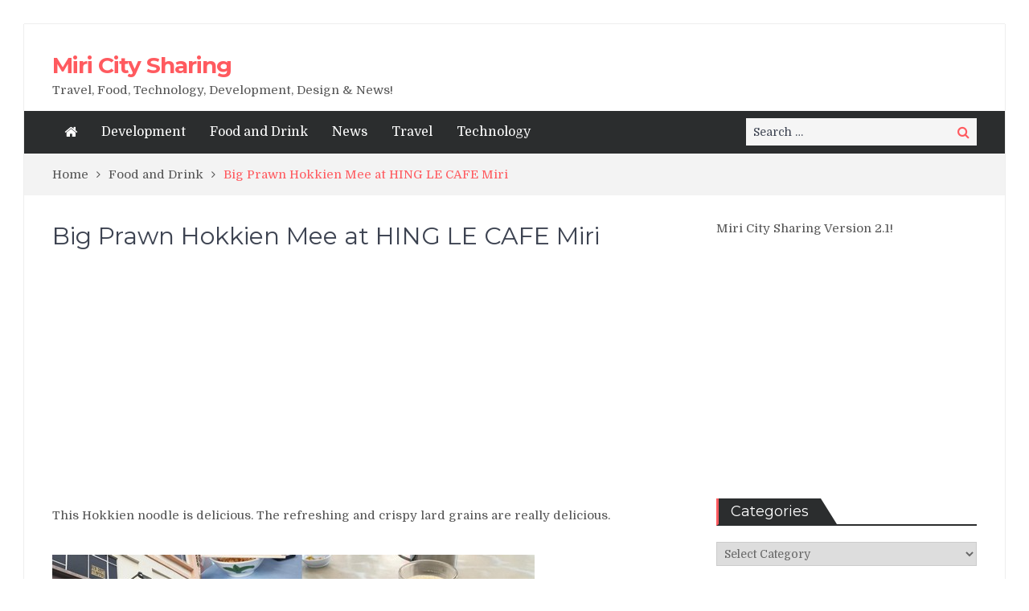

--- FILE ---
content_type: text/html; charset=UTF-8
request_url: https://www.miricitysharing.com/big-prawn-hokkien-mee-at-hing-le-cafe-miri/
body_size: 13299
content:
<!DOCTYPE html> <html dir="ltr" lang="en-US" xmlns:fb="https://www.facebook.com/2008/fbml" xmlns:addthis="https://www.addthis.com/help/api-spec"  prefix="og: https://ogp.me/ns#"><head>
<meta charset="UTF-8">
<meta name="viewport" content="width=device-width, initial-scale=1">
<link rel="profile" href="https://gmpg.org/xfn/11">
<link rel="pingback" href="https://www.miricitysharing.com/xmlrpc.php">
<meta name="format-detection" content="telephone=no">
<meta http-equiv="X-UA-Compatible" content="IE=edge">
<title>Big Prawn Hokkien Mee at HING LE CAFE Miri - Miri City Sharing</title>
<style>img:is([sizes="auto" i], [sizes^="auto," i]) { contain-intrinsic-size: 3000px 1500px }</style>
<!-- All in One SEO 4.9.3 - aioseo.com -->
<meta name="description" content="This Hokkien noodle is delicious. The refreshing and crispy lard grains are really delicious. Kolok mee and dry wantan are also good. Teh C is also delicious! I had prawn Hokkien noodles (around RM25) last time and it was delicious. So this time I will eat his original Hokkien noodles (RM6 ~ 7). Really recommended." />
<meta name="robots" content="max-image-preview:large" />
<meta name="author" content="admin"/>
<link rel="canonical" href="https://www.miricitysharing.com/big-prawn-hokkien-mee-at-hing-le-cafe-miri/" />
<meta name="generator" content="All in One SEO (AIOSEO) 4.9.3" />
<meta property="og:locale" content="en_US" />
<meta property="og:site_name" content="Miri City Sharing - Travel, Food, Technology, Development, Design &amp; News!" />
<meta property="og:type" content="article" />
<meta property="og:title" content="Big Prawn Hokkien Mee at HING LE CAFE Miri - Miri City Sharing" />
<meta property="og:description" content="This Hokkien noodle is delicious. The refreshing and crispy lard grains are really delicious. Kolok mee and dry wantan are also good. Teh C is also delicious! I had prawn Hokkien noodles (around RM25) last time and it was delicious. So this time I will eat his original Hokkien noodles (RM6 ~ 7). Really recommended." />
<meta property="og:url" content="https://www.miricitysharing.com/big-prawn-hokkien-mee-at-hing-le-cafe-miri/" />
<meta property="article:published_time" content="2020-02-05T11:11:43+00:00" />
<meta property="article:modified_time" content="2020-02-05T11:11:43+00:00" />
<meta property="article:publisher" content="https://www.facebook.com/MiriCitySharing" />
<meta name="twitter:card" content="summary" />
<meta name="twitter:title" content="Big Prawn Hokkien Mee at HING LE CAFE Miri - Miri City Sharing" />
<meta name="twitter:description" content="This Hokkien noodle is delicious. The refreshing and crispy lard grains are really delicious. Kolok mee and dry wantan are also good. Teh C is also delicious! I had prawn Hokkien noodles (around RM25) last time and it was delicious. So this time I will eat his original Hokkien noodles (RM6 ~ 7). Really recommended." />
<script type="application/ld+json" class="aioseo-schema">
{"@context":"https:\/\/schema.org","@graph":[{"@type":"BlogPosting","@id":"https:\/\/www.miricitysharing.com\/big-prawn-hokkien-mee-at-hing-le-cafe-miri\/#blogposting","name":"Big Prawn Hokkien Mee at HING LE CAFE Miri - Miri City Sharing","headline":"Big Prawn Hokkien Mee at HING LE CAFE Miri","author":{"@id":"https:\/\/www.miricitysharing.com\/author\/admin\/#author"},"publisher":{"@id":"https:\/\/www.miricitysharing.com\/#organization"},"image":{"@type":"ImageObject","url":"https:\/\/www.miricitysharing.com\/wp-content\/uploads\/2020\/02\/Big-Prawn-Hokkien-Mee-at-HING-LE-CAFE-Miri.jpg","width":600,"height":337},"datePublished":"2020-02-05T11:11:43+00:00","dateModified":"2020-02-05T11:11:43+00:00","inLanguage":"en-US","mainEntityOfPage":{"@id":"https:\/\/www.miricitysharing.com\/big-prawn-hokkien-mee-at-hing-le-cafe-miri\/#webpage"},"isPartOf":{"@id":"https:\/\/www.miricitysharing.com\/big-prawn-hokkien-mee-at-hing-le-cafe-miri\/#webpage"},"articleSection":"Food and Drink, Kolok Mee, Permyjaya, kopitiam"},{"@type":"BreadcrumbList","@id":"https:\/\/www.miricitysharing.com\/big-prawn-hokkien-mee-at-hing-le-cafe-miri\/#breadcrumblist","itemListElement":[{"@type":"ListItem","@id":"https:\/\/www.miricitysharing.com#listItem","position":1,"name":"Home","item":"https:\/\/www.miricitysharing.com","nextItem":{"@type":"ListItem","@id":"https:\/\/www.miricitysharing.com\/category\/food-and-drink\/#listItem","name":"Food and Drink"}},{"@type":"ListItem","@id":"https:\/\/www.miricitysharing.com\/category\/food-and-drink\/#listItem","position":2,"name":"Food and Drink","item":"https:\/\/www.miricitysharing.com\/category\/food-and-drink\/","nextItem":{"@type":"ListItem","@id":"https:\/\/www.miricitysharing.com\/category\/food-and-drink\/kolok-mee\/#listItem","name":"Kolok Mee"},"previousItem":{"@type":"ListItem","@id":"https:\/\/www.miricitysharing.com#listItem","name":"Home"}},{"@type":"ListItem","@id":"https:\/\/www.miricitysharing.com\/category\/food-and-drink\/kolok-mee\/#listItem","position":3,"name":"Kolok Mee","item":"https:\/\/www.miricitysharing.com\/category\/food-and-drink\/kolok-mee\/","nextItem":{"@type":"ListItem","@id":"https:\/\/www.miricitysharing.com\/big-prawn-hokkien-mee-at-hing-le-cafe-miri\/#listItem","name":"Big Prawn Hokkien Mee at HING LE CAFE Miri"},"previousItem":{"@type":"ListItem","@id":"https:\/\/www.miricitysharing.com\/category\/food-and-drink\/#listItem","name":"Food and Drink"}},{"@type":"ListItem","@id":"https:\/\/www.miricitysharing.com\/big-prawn-hokkien-mee-at-hing-le-cafe-miri\/#listItem","position":4,"name":"Big Prawn Hokkien Mee at HING LE CAFE Miri","previousItem":{"@type":"ListItem","@id":"https:\/\/www.miricitysharing.com\/category\/food-and-drink\/kolok-mee\/#listItem","name":"Kolok Mee"}}]},{"@type":"Organization","@id":"https:\/\/www.miricitysharing.com\/#organization","name":"Miri City Sharing","description":"Travel, Food, Technology, Development, Design & News!","url":"https:\/\/www.miricitysharing.com\/","sameAs":["https:\/\/www.facebook.com\/MiriCitySharing"]},{"@type":"Person","@id":"https:\/\/www.miricitysharing.com\/author\/admin\/#author","url":"https:\/\/www.miricitysharing.com\/author\/admin\/","name":"admin","image":{"@type":"ImageObject","@id":"https:\/\/www.miricitysharing.com\/big-prawn-hokkien-mee-at-hing-le-cafe-miri\/#authorImage","url":"https:\/\/secure.gravatar.com\/avatar\/5a6764310510b23b31f278204b4e052ca5754e8d22b570d6a5ca5d018097c22f?s=96&d=wavatar&r=g","width":96,"height":96,"caption":"admin"}},{"@type":"WebPage","@id":"https:\/\/www.miricitysharing.com\/big-prawn-hokkien-mee-at-hing-le-cafe-miri\/#webpage","url":"https:\/\/www.miricitysharing.com\/big-prawn-hokkien-mee-at-hing-le-cafe-miri\/","name":"Big Prawn Hokkien Mee at HING LE CAFE Miri - Miri City Sharing","description":"This Hokkien noodle is delicious. The refreshing and crispy lard grains are really delicious. Kolok mee and dry wantan are also good. Teh C is also delicious! I had prawn Hokkien noodles (around RM25) last time and it was delicious. So this time I will eat his original Hokkien noodles (RM6 ~ 7). Really recommended.","inLanguage":"en-US","isPartOf":{"@id":"https:\/\/www.miricitysharing.com\/#website"},"breadcrumb":{"@id":"https:\/\/www.miricitysharing.com\/big-prawn-hokkien-mee-at-hing-le-cafe-miri\/#breadcrumblist"},"author":{"@id":"https:\/\/www.miricitysharing.com\/author\/admin\/#author"},"creator":{"@id":"https:\/\/www.miricitysharing.com\/author\/admin\/#author"},"image":{"@type":"ImageObject","url":"https:\/\/www.miricitysharing.com\/wp-content\/uploads\/2020\/02\/Big-Prawn-Hokkien-Mee-at-HING-LE-CAFE-Miri.jpg","@id":"https:\/\/www.miricitysharing.com\/big-prawn-hokkien-mee-at-hing-le-cafe-miri\/#mainImage","width":600,"height":337},"primaryImageOfPage":{"@id":"https:\/\/www.miricitysharing.com\/big-prawn-hokkien-mee-at-hing-le-cafe-miri\/#mainImage"},"datePublished":"2020-02-05T11:11:43+00:00","dateModified":"2020-02-05T11:11:43+00:00"},{"@type":"WebSite","@id":"https:\/\/www.miricitysharing.com\/#website","url":"https:\/\/www.miricitysharing.com\/","name":"Miri City Sharing","description":"Travel, Food, Technology, Development, Design & News!","inLanguage":"en-US","publisher":{"@id":"https:\/\/www.miricitysharing.com\/#organization"}}]}
</script>
<!-- All in One SEO -->
<link rel='dns-prefetch' href='//s7.addthis.com' />
<link rel='dns-prefetch' href='//fonts.googleapis.com' />
<link rel="alternate" type="application/rss+xml" title="Miri City Sharing &raquo; Feed" href="https://www.miricitysharing.com/feed/" />
<link rel="alternate" type="application/rss+xml" title="Miri City Sharing &raquo; Comments Feed" href="https://www.miricitysharing.com/comments/feed/" />
<!-- <link rel='stylesheet' id='wp-block-library-css' href='https://www.miricitysharing.com/wp-includes/css/dist/block-library/style.min.css?ver=6.8.3' type='text/css' media='all' /> -->
<link rel="stylesheet" type="text/css" href="//www.miricitysharing.com/wp-content/cache/wpfc-minified/1no09qc1/5xq64.css" media="all"/>
<style id='classic-theme-styles-inline-css' type='text/css'>
/*! This file is auto-generated */
.wp-block-button__link{color:#fff;background-color:#32373c;border-radius:9999px;box-shadow:none;text-decoration:none;padding:calc(.667em + 2px) calc(1.333em + 2px);font-size:1.125em}.wp-block-file__button{background:#32373c;color:#fff;text-decoration:none}
</style>
<!-- <link rel='stylesheet' id='aioseo/css/src/vue/standalone/blocks/table-of-contents/global.scss-css' href='https://www.miricitysharing.com/wp-content/plugins/all-in-one-seo-pack/dist/Lite/assets/css/table-of-contents/global.e90f6d47.css?ver=4.9.3' type='text/css' media='all' /> -->
<link rel="stylesheet" type="text/css" href="//www.miricitysharing.com/wp-content/cache/wpfc-minified/7vhj0yp1/g3y7o.css" media="all"/>
<style id='global-styles-inline-css' type='text/css'>
:root{--wp--preset--aspect-ratio--square: 1;--wp--preset--aspect-ratio--4-3: 4/3;--wp--preset--aspect-ratio--3-4: 3/4;--wp--preset--aspect-ratio--3-2: 3/2;--wp--preset--aspect-ratio--2-3: 2/3;--wp--preset--aspect-ratio--16-9: 16/9;--wp--preset--aspect-ratio--9-16: 9/16;--wp--preset--color--black: #000000;--wp--preset--color--cyan-bluish-gray: #abb8c3;--wp--preset--color--white: #ffffff;--wp--preset--color--pale-pink: #f78da7;--wp--preset--color--vivid-red: #cf2e2e;--wp--preset--color--luminous-vivid-orange: #ff6900;--wp--preset--color--luminous-vivid-amber: #fcb900;--wp--preset--color--light-green-cyan: #7bdcb5;--wp--preset--color--vivid-green-cyan: #00d084;--wp--preset--color--pale-cyan-blue: #8ed1fc;--wp--preset--color--vivid-cyan-blue: #0693e3;--wp--preset--color--vivid-purple: #9b51e0;--wp--preset--gradient--vivid-cyan-blue-to-vivid-purple: linear-gradient(135deg,rgba(6,147,227,1) 0%,rgb(155,81,224) 100%);--wp--preset--gradient--light-green-cyan-to-vivid-green-cyan: linear-gradient(135deg,rgb(122,220,180) 0%,rgb(0,208,130) 100%);--wp--preset--gradient--luminous-vivid-amber-to-luminous-vivid-orange: linear-gradient(135deg,rgba(252,185,0,1) 0%,rgba(255,105,0,1) 100%);--wp--preset--gradient--luminous-vivid-orange-to-vivid-red: linear-gradient(135deg,rgba(255,105,0,1) 0%,rgb(207,46,46) 100%);--wp--preset--gradient--very-light-gray-to-cyan-bluish-gray: linear-gradient(135deg,rgb(238,238,238) 0%,rgb(169,184,195) 100%);--wp--preset--gradient--cool-to-warm-spectrum: linear-gradient(135deg,rgb(74,234,220) 0%,rgb(151,120,209) 20%,rgb(207,42,186) 40%,rgb(238,44,130) 60%,rgb(251,105,98) 80%,rgb(254,248,76) 100%);--wp--preset--gradient--blush-light-purple: linear-gradient(135deg,rgb(255,206,236) 0%,rgb(152,150,240) 100%);--wp--preset--gradient--blush-bordeaux: linear-gradient(135deg,rgb(254,205,165) 0%,rgb(254,45,45) 50%,rgb(107,0,62) 100%);--wp--preset--gradient--luminous-dusk: linear-gradient(135deg,rgb(255,203,112) 0%,rgb(199,81,192) 50%,rgb(65,88,208) 100%);--wp--preset--gradient--pale-ocean: linear-gradient(135deg,rgb(255,245,203) 0%,rgb(182,227,212) 50%,rgb(51,167,181) 100%);--wp--preset--gradient--electric-grass: linear-gradient(135deg,rgb(202,248,128) 0%,rgb(113,206,126) 100%);--wp--preset--gradient--midnight: linear-gradient(135deg,rgb(2,3,129) 0%,rgb(40,116,252) 100%);--wp--preset--font-size--small: 13px;--wp--preset--font-size--medium: 20px;--wp--preset--font-size--large: 36px;--wp--preset--font-size--x-large: 42px;--wp--preset--spacing--20: 0.44rem;--wp--preset--spacing--30: 0.67rem;--wp--preset--spacing--40: 1rem;--wp--preset--spacing--50: 1.5rem;--wp--preset--spacing--60: 2.25rem;--wp--preset--spacing--70: 3.38rem;--wp--preset--spacing--80: 5.06rem;--wp--preset--shadow--natural: 6px 6px 9px rgba(0, 0, 0, 0.2);--wp--preset--shadow--deep: 12px 12px 50px rgba(0, 0, 0, 0.4);--wp--preset--shadow--sharp: 6px 6px 0px rgba(0, 0, 0, 0.2);--wp--preset--shadow--outlined: 6px 6px 0px -3px rgba(255, 255, 255, 1), 6px 6px rgba(0, 0, 0, 1);--wp--preset--shadow--crisp: 6px 6px 0px rgba(0, 0, 0, 1);}:where(.is-layout-flex){gap: 0.5em;}:where(.is-layout-grid){gap: 0.5em;}body .is-layout-flex{display: flex;}.is-layout-flex{flex-wrap: wrap;align-items: center;}.is-layout-flex > :is(*, div){margin: 0;}body .is-layout-grid{display: grid;}.is-layout-grid > :is(*, div){margin: 0;}:where(.wp-block-columns.is-layout-flex){gap: 2em;}:where(.wp-block-columns.is-layout-grid){gap: 2em;}:where(.wp-block-post-template.is-layout-flex){gap: 1.25em;}:where(.wp-block-post-template.is-layout-grid){gap: 1.25em;}.has-black-color{color: var(--wp--preset--color--black) !important;}.has-cyan-bluish-gray-color{color: var(--wp--preset--color--cyan-bluish-gray) !important;}.has-white-color{color: var(--wp--preset--color--white) !important;}.has-pale-pink-color{color: var(--wp--preset--color--pale-pink) !important;}.has-vivid-red-color{color: var(--wp--preset--color--vivid-red) !important;}.has-luminous-vivid-orange-color{color: var(--wp--preset--color--luminous-vivid-orange) !important;}.has-luminous-vivid-amber-color{color: var(--wp--preset--color--luminous-vivid-amber) !important;}.has-light-green-cyan-color{color: var(--wp--preset--color--light-green-cyan) !important;}.has-vivid-green-cyan-color{color: var(--wp--preset--color--vivid-green-cyan) !important;}.has-pale-cyan-blue-color{color: var(--wp--preset--color--pale-cyan-blue) !important;}.has-vivid-cyan-blue-color{color: var(--wp--preset--color--vivid-cyan-blue) !important;}.has-vivid-purple-color{color: var(--wp--preset--color--vivid-purple) !important;}.has-black-background-color{background-color: var(--wp--preset--color--black) !important;}.has-cyan-bluish-gray-background-color{background-color: var(--wp--preset--color--cyan-bluish-gray) !important;}.has-white-background-color{background-color: var(--wp--preset--color--white) !important;}.has-pale-pink-background-color{background-color: var(--wp--preset--color--pale-pink) !important;}.has-vivid-red-background-color{background-color: var(--wp--preset--color--vivid-red) !important;}.has-luminous-vivid-orange-background-color{background-color: var(--wp--preset--color--luminous-vivid-orange) !important;}.has-luminous-vivid-amber-background-color{background-color: var(--wp--preset--color--luminous-vivid-amber) !important;}.has-light-green-cyan-background-color{background-color: var(--wp--preset--color--light-green-cyan) !important;}.has-vivid-green-cyan-background-color{background-color: var(--wp--preset--color--vivid-green-cyan) !important;}.has-pale-cyan-blue-background-color{background-color: var(--wp--preset--color--pale-cyan-blue) !important;}.has-vivid-cyan-blue-background-color{background-color: var(--wp--preset--color--vivid-cyan-blue) !important;}.has-vivid-purple-background-color{background-color: var(--wp--preset--color--vivid-purple) !important;}.has-black-border-color{border-color: var(--wp--preset--color--black) !important;}.has-cyan-bluish-gray-border-color{border-color: var(--wp--preset--color--cyan-bluish-gray) !important;}.has-white-border-color{border-color: var(--wp--preset--color--white) !important;}.has-pale-pink-border-color{border-color: var(--wp--preset--color--pale-pink) !important;}.has-vivid-red-border-color{border-color: var(--wp--preset--color--vivid-red) !important;}.has-luminous-vivid-orange-border-color{border-color: var(--wp--preset--color--luminous-vivid-orange) !important;}.has-luminous-vivid-amber-border-color{border-color: var(--wp--preset--color--luminous-vivid-amber) !important;}.has-light-green-cyan-border-color{border-color: var(--wp--preset--color--light-green-cyan) !important;}.has-vivid-green-cyan-border-color{border-color: var(--wp--preset--color--vivid-green-cyan) !important;}.has-pale-cyan-blue-border-color{border-color: var(--wp--preset--color--pale-cyan-blue) !important;}.has-vivid-cyan-blue-border-color{border-color: var(--wp--preset--color--vivid-cyan-blue) !important;}.has-vivid-purple-border-color{border-color: var(--wp--preset--color--vivid-purple) !important;}.has-vivid-cyan-blue-to-vivid-purple-gradient-background{background: var(--wp--preset--gradient--vivid-cyan-blue-to-vivid-purple) !important;}.has-light-green-cyan-to-vivid-green-cyan-gradient-background{background: var(--wp--preset--gradient--light-green-cyan-to-vivid-green-cyan) !important;}.has-luminous-vivid-amber-to-luminous-vivid-orange-gradient-background{background: var(--wp--preset--gradient--luminous-vivid-amber-to-luminous-vivid-orange) !important;}.has-luminous-vivid-orange-to-vivid-red-gradient-background{background: var(--wp--preset--gradient--luminous-vivid-orange-to-vivid-red) !important;}.has-very-light-gray-to-cyan-bluish-gray-gradient-background{background: var(--wp--preset--gradient--very-light-gray-to-cyan-bluish-gray) !important;}.has-cool-to-warm-spectrum-gradient-background{background: var(--wp--preset--gradient--cool-to-warm-spectrum) !important;}.has-blush-light-purple-gradient-background{background: var(--wp--preset--gradient--blush-light-purple) !important;}.has-blush-bordeaux-gradient-background{background: var(--wp--preset--gradient--blush-bordeaux) !important;}.has-luminous-dusk-gradient-background{background: var(--wp--preset--gradient--luminous-dusk) !important;}.has-pale-ocean-gradient-background{background: var(--wp--preset--gradient--pale-ocean) !important;}.has-electric-grass-gradient-background{background: var(--wp--preset--gradient--electric-grass) !important;}.has-midnight-gradient-background{background: var(--wp--preset--gradient--midnight) !important;}.has-small-font-size{font-size: var(--wp--preset--font-size--small) !important;}.has-medium-font-size{font-size: var(--wp--preset--font-size--medium) !important;}.has-large-font-size{font-size: var(--wp--preset--font-size--large) !important;}.has-x-large-font-size{font-size: var(--wp--preset--font-size--x-large) !important;}
:where(.wp-block-post-template.is-layout-flex){gap: 1.25em;}:where(.wp-block-post-template.is-layout-grid){gap: 1.25em;}
:where(.wp-block-columns.is-layout-flex){gap: 2em;}:where(.wp-block-columns.is-layout-grid){gap: 2em;}
:root :where(.wp-block-pullquote){font-size: 1.5em;line-height: 1.6;}
</style>
<!-- <link rel='stylesheet' id='contact-form-7-css' href='https://www.miricitysharing.com/wp-content/plugins/contact-form-7/includes/css/styles.css?ver=6.1.4' type='text/css' media='all' /> -->
<link rel="stylesheet" type="text/css" href="//www.miricitysharing.com/wp-content/cache/wpfc-minified/fdygl31g/5xq64.css" media="all"/>
<link rel='stylesheet' id='pt-magazine-fonts-css' href='//fonts.googleapis.com/css?family=Domine%3A400%2C700%7CMontserrat%3A300%2C400%2C500%2C600%2C700&#038;subset=latin%2Clatin-ext' type='text/css' media='all' />
<!-- <link rel='stylesheet' id='jquery-meanmenu-css' href='https://www.miricitysharing.com/wp-content/themes/pt-magazine/assets/third-party/meanmenu/meanmenu.css?ver=6.8.3' type='text/css' media='all' /> -->
<!-- <link rel='stylesheet' id='font-awesome-css' href='https://www.miricitysharing.com/wp-content/themes/pt-magazine/assets/third-party/font-awesome/css/font-awesome.min.css?ver=4.7.0' type='text/css' media='all' /> -->
<!-- <link rel='stylesheet' id='jquery-slick-css' href='https://www.miricitysharing.com/wp-content/themes/pt-magazine/assets/third-party/slick/slick.css?ver=1.6.0' type='text/css' media='all' /> -->
<!-- <link rel='stylesheet' id='pt-magazine-style-css' href='https://www.miricitysharing.com/wp-content/themes/pt-magazine/style.css?ver=6.8.3' type='text/css' media='all' /> -->
<!-- <link rel='stylesheet' id='addthis_all_pages-css' href='https://www.miricitysharing.com/wp-content/plugins/addthis/frontend/build/addthis_wordpress_public.min.css?ver=6.8.3' type='text/css' media='all' /> -->
<link rel="stylesheet" type="text/css" href="//www.miricitysharing.com/wp-content/cache/wpfc-minified/kcry53zp/5xq64.css" media="all"/>
<script src='//www.miricitysharing.com/wp-content/cache/wpfc-minified/6vtu78o9/5xq64.js' type="text/javascript"></script>
<!-- <script type="text/javascript" src="https://www.miricitysharing.com/wp-includes/js/jquery/jquery.min.js?ver=3.7.1" id="jquery-core-js"></script> -->
<!-- <script type="text/javascript" src="https://www.miricitysharing.com/wp-includes/js/jquery/jquery-migrate.min.js?ver=3.4.1" id="jquery-migrate-js"></script> -->
<script type="text/javascript" id="jquery-js-after">
/* <![CDATA[ */
jQuery(document).ready(function() {
jQuery(".2ba927df68d0def7f5c8fdb8f007d2f7").click(function() {
jQuery.post(
"https://www.miricitysharing.com/wp-admin/admin-ajax.php", {
"action": "quick_adsense_onpost_ad_click",
"quick_adsense_onpost_ad_index": jQuery(this).attr("data-index"),
"quick_adsense_nonce": "fcaaab6225",
}, function(response) { }
);
});
});
/* ]]> */
</script>
<link rel="https://api.w.org/" href="https://www.miricitysharing.com/wp-json/" /><link rel="alternate" title="JSON" type="application/json" href="https://www.miricitysharing.com/wp-json/wp/v2/posts/20461" /><link rel="EditURI" type="application/rsd+xml" title="RSD" href="https://www.miricitysharing.com/xmlrpc.php?rsd" />
<meta name="generator" content="WordPress 6.8.3" />
<link rel='shortlink' href='https://www.miricitysharing.com/?p=20461' />
<link rel="alternate" title="oEmbed (JSON)" type="application/json+oembed" href="https://www.miricitysharing.com/wp-json/oembed/1.0/embed?url=https%3A%2F%2Fwww.miricitysharing.com%2Fbig-prawn-hokkien-mee-at-hing-le-cafe-miri%2F" />
<link rel="alternate" title="oEmbed (XML)" type="text/xml+oembed" href="https://www.miricitysharing.com/wp-json/oembed/1.0/embed?url=https%3A%2F%2Fwww.miricitysharing.com%2Fbig-prawn-hokkien-mee-at-hing-le-cafe-miri%2F&#038;format=xml" />
<script async src="//pagead2.googlesyndication.com/pagead/js/adsbygoogle.js"></script>
<script>
(adsbygoogle = window.adsbygoogle || []).push({
google_ad_client: "ca-pub-4478474297659196",
enable_page_level_ads: true
});
</script></head>
<body class="wp-singular post-template-default single single-post postid-20461 single-format-standard wp-theme-pt-magazine group-blog global-layout-right-sidebar blog-layout-grid site-layout-boxed">
<div id="page" class="site">
<header id="masthead" class="site-header" role="banner"><div class="bottom-header">
<div class="container">
<div class="site-branding">
<h2 class="site-title"><a href="https://www.miricitysharing.com/" rel="home">Miri City Sharing</a></h2>
<h3 class="site-description">Travel, Food, Technology, Development, Design &amp; News!</h3>
</div>
<div class="header-advertisement">
<div class="textwidget custom-html-widget"><script async src="//pagead2.googlesyndication.com/pagead/js/adsbygoogle.js"></script>
<ins class="adsbygoogle"
style="display:block;background:transparent"
data-ad-client="ca-pub-4478474297659196"
data-ad-slot="4813382346"
data-ad-format="auto"
data-full-width-responsive="true"></ins>
<script>
(adsbygoogle = window.adsbygoogle || []).push({});
</script></div>   </div><!-- .header-advertisement -->
</div>
</div>
<div class="sticky-wrapper" id="sticky-wrapper">
<div class="main-navigation-holder home-icon-enabled">
<div class="container">
<div id="main-nav" class="semi-width-nav clear-fix">
<nav id="site-navigation" class="main-navigation" role="navigation">
<div class="home-icon">
<a href="https://www.miricitysharing.com/"><i class="fa fa-home"></i></a>
</div>
<div class="wrap-menu-content">
<div class="menu-menu-2-container"><ul id="primary-menu" class="menu"><li id="menu-item-4541" class="menu-item menu-item-type-taxonomy menu-item-object-category menu-item-4541"><a href="https://www.miricitysharing.com/category/development/">Development</a></li>
<li id="menu-item-4563" class="menu-item menu-item-type-taxonomy menu-item-object-category current-post-ancestor current-menu-parent current-post-parent menu-item-4563"><a href="https://www.miricitysharing.com/category/food-and-drink/">Food and Drink</a></li>
<li id="menu-item-4544" class="menu-item menu-item-type-taxonomy menu-item-object-category menu-item-4544"><a href="https://www.miricitysharing.com/category/news/">News</a></li>
<li id="menu-item-4540" class="menu-item menu-item-type-taxonomy menu-item-object-category menu-item-4540"><a href="https://www.miricitysharing.com/category/travel/">Travel</a></li>
<li id="menu-item-4539" class="menu-item menu-item-type-taxonomy menu-item-object-category menu-item-4539"><a href="https://www.miricitysharing.com/category/technology/">Technology</a></li>
</ul></div>    </div><!-- .menu-content -->
</nav><!-- #site-navigation -->
</div> <!-- #main-nav -->
<div class="search-holder">
<div class="search-box">     <form role="search" method="get" class="search-form" action="https://www.miricitysharing.com/">
<span class="screen-reader-text">Search for:</span>
<input type="search" class="search-field" placeholder="Search &hellip;" value="" name="s" />
<button type="submit" class="search-submit"><span class="screen-reader-text">Search</span><i class="fa fa-search" aria-hidden="true"></i></button>
</form>   </div>
</div><!-- .search-holder -->
</div><!-- .container -->
</div>
</div>
</header><!-- #masthead --><div id="breadcrumb">
<div class="container">
<div role="navigation" aria-label="Breadcrumbs" class="breadcrumb-trail breadcrumbs" itemprop="breadcrumb"><ul class="trail-items" itemscope itemtype="http://schema.org/BreadcrumbList"><meta name="numberOfItems" content="3" /><meta name="itemListOrder" content="Ascending" /><li itemprop="itemListElement" itemscope itemtype="http://schema.org/ListItem" class="trail-item trail-begin"><a href="https://www.miricitysharing.com/" rel="home" itemprop="item"><span itemprop="name">Home</span></a><meta itemprop="position" content="1" /></li><li itemprop="itemListElement" itemscope itemtype="http://schema.org/ListItem" class="trail-item"><a href="https://www.miricitysharing.com/category/food-and-drink/" itemprop="item"><span itemprop="name">Food and Drink</span></a><meta itemprop="position" content="2" /></li><li itemprop="itemListElement" itemscope itemtype="http://schema.org/ListItem" class="trail-item trail-end"><span itemprop="item">Big Prawn Hokkien Mee at HING LE CAFE Miri</span><meta itemprop="position" content="3" /></li></ul></div>	</div><!-- .container -->
</div><!-- #breadcrumb -->    <div id="content" class="site-content">
<div class="container"><div class="inner-wrapper"><div id="primary" class="content-area">
<main id="main" class="site-main" role="main">
<article id="post-20461" class="post-20461 post type-post status-publish format-standard has-post-thumbnail hentry category-food-and-drink category-kolok-mee category-permyjaya tag-kopitiam">
<div class="article-wrap-inner">
<div class="content-wrap">
<div class="content-wrap-inner">
<header class="entry-header">
<h1 class="entry-title">Big Prawn Hokkien Mee at HING LE CAFE Miri</h1>			<div class="entry-meta">
</div><!-- .entry-meta -->
</header><!-- .entry-header -->		
<div class="entry-content">
<div class="at-above-post addthis_tool" data-url="https://www.miricitysharing.com/big-prawn-hokkien-mee-at-hing-le-cafe-miri/"></div><div class="2ba927df68d0def7f5c8fdb8f007d2f7" data-index="1" style="float: none; margin:10px 0 10px 0; text-align:center;">
<script async src="//pagead2.googlesyndication.com/pagead/js/adsbygoogle.js"></script>
<!-- MiriCitySharing -->
<ins class="adsbygoogle"
style="display:block;background:transparent"
data-ad-client="ca-pub-4478474297659196"
data-ad-slot="1436186700"
data-ad-format="auto"
data-full-width-responsive="true"></ins>
<script>
(adsbygoogle = window.adsbygoogle || []).push({});
</script>
</div>
<p>This Hokkien noodle is delicious. The refreshing and crispy lard grains are really delicious.</p>
<p><img fetchpriority="high" decoding="async" class="alignnone size-full wp-image-20462" src="https://www.miricitysharing.com/wp-content/uploads/2020/02/Big-Prawn-Hokkien-Mee-at-HING-LE-CAFE-Miri.jpg" alt="" width="600" height="337" srcset="https://www.miricitysharing.com/wp-content/uploads/2020/02/Big-Prawn-Hokkien-Mee-at-HING-LE-CAFE-Miri.jpg 600w, https://www.miricitysharing.com/wp-content/uploads/2020/02/Big-Prawn-Hokkien-Mee-at-HING-LE-CAFE-Miri-300x169.jpg 300w" sizes="(max-width: 600px) 100vw, 600px" /></p>
<p>Kolok mee and dry wantan are also good. Teh C is also delicious!<br />
I had prawn Hokkien noodles (around RM25) last time and it was delicious. So this time I will eat his original Hokkien noodles (RM6 ~ 7). Really recommended.</p>
<p><img decoding="async" class="alignnone size-full wp-image-20463" src="https://www.miricitysharing.com/wp-content/uploads/2020/02/Big-Prawn-Hokkien-Mee-at-HING-LE-CAFE-Miri-1.jpg" alt="" width="600" height="800" srcset="https://www.miricitysharing.com/wp-content/uploads/2020/02/Big-Prawn-Hokkien-Mee-at-HING-LE-CAFE-Miri-1.jpg 600w, https://www.miricitysharing.com/wp-content/uploads/2020/02/Big-Prawn-Hokkien-Mee-at-HING-LE-CAFE-Miri-1-225x300.jpg 225w" sizes="(max-width: 600px) 100vw, 600px" /> <img decoding="async" class="alignnone size-full wp-image-20464" src="https://www.miricitysharing.com/wp-content/uploads/2020/02/Big-Prawn-Hokkien-Mee-at-HING-LE-CAFE-Miri-2.jpg" alt="" width="600" height="800" srcset="https://www.miricitysharing.com/wp-content/uploads/2020/02/Big-Prawn-Hokkien-Mee-at-HING-LE-CAFE-Miri-2.jpg 600w, https://www.miricitysharing.com/wp-content/uploads/2020/02/Big-Prawn-Hokkien-Mee-at-HING-LE-CAFE-Miri-2-225x300.jpg 225w" sizes="(max-width: 600px) 100vw, 600px" /> <img loading="lazy" decoding="async" class="alignnone size-full wp-image-20465" src="https://www.miricitysharing.com/wp-content/uploads/2020/02/Big-Prawn-Hokkien-Mee-at-HING-LE-CAFE-Miri-3.jpg" alt="" width="600" height="800" srcset="https://www.miricitysharing.com/wp-content/uploads/2020/02/Big-Prawn-Hokkien-Mee-at-HING-LE-CAFE-Miri-3.jpg 600w, https://www.miricitysharing.com/wp-content/uploads/2020/02/Big-Prawn-Hokkien-Mee-at-HING-LE-CAFE-Miri-3-225x300.jpg 225w" sizes="auto, (max-width: 600px) 100vw, 600px" /> <img loading="lazy" decoding="async" class="alignnone size-full wp-image-20466" src="https://www.miricitysharing.com/wp-content/uploads/2020/02/Big-Prawn-Hokkien-Mee-at-HING-LE-CAFE-Miri-4.jpg" alt="" width="600" height="800" srcset="https://www.miricitysharing.com/wp-content/uploads/2020/02/Big-Prawn-Hokkien-Mee-at-HING-LE-CAFE-Miri-4.jpg 600w, https://www.miricitysharing.com/wp-content/uploads/2020/02/Big-Prawn-Hokkien-Mee-at-HING-LE-CAFE-Miri-4-225x300.jpg 225w" sizes="auto, (max-width: 600px) 100vw, 600px" /></p><div class="2ba927df68d0def7f5c8fdb8f007d2f7" data-index="2" style="float: none; margin:10px 0 10px 0; text-align:center;">
<script async src="//pagead2.googlesyndication.com/pagead/js/adsbygoogle.js"></script>
<!-- MiriCitySharing 2 -->
<ins class="adsbygoogle"
style="display:block"
data-ad-client="ca-pub-4478474297659196"
data-ad-slot="3549362072"
data-ad-format="auto"
data-full-width-responsive="true"></ins>
<script>
(adsbygoogle = window.adsbygoogle || []).push({});
</script>
</div>
<p>这家的福建面很好吃。吃到爽口又脆的猪油粒粒，真的很够味道。干麵和干运吞也不错。Teh C 也很好喝!<br />
上一回吃了大虾福建面(RM25左右)，好吃 。所以这次再来吃他家的原味福建面 (RM6~7)。真没让我失望</p>
<p><img loading="lazy" decoding="async" class="alignnone size-full wp-image-20467" src="https://www.miricitysharing.com/wp-content/uploads/2020/02/Big-Prawn-Hokkien-Mee-at-HING-LE-CAFE-Miri-5.jpg" alt="" width="600" height="810" srcset="https://www.miricitysharing.com/wp-content/uploads/2020/02/Big-Prawn-Hokkien-Mee-at-HING-LE-CAFE-Miri-5.jpg 600w, https://www.miricitysharing.com/wp-content/uploads/2020/02/Big-Prawn-Hokkien-Mee-at-HING-LE-CAFE-Miri-5-222x300.jpg 222w" sizes="auto, (max-width: 600px) 100vw, 600px" /> <img loading="lazy" decoding="async" class="alignnone size-full wp-image-20468" src="https://www.miricitysharing.com/wp-content/uploads/2020/02/Big-Prawn-Hokkien-Mee-at-HING-LE-CAFE-Miri-6.jpg" alt="" width="600" height="893" srcset="https://www.miricitysharing.com/wp-content/uploads/2020/02/Big-Prawn-Hokkien-Mee-at-HING-LE-CAFE-Miri-6.jpg 600w, https://www.miricitysharing.com/wp-content/uploads/2020/02/Big-Prawn-Hokkien-Mee-at-HING-LE-CAFE-Miri-6-202x300.jpg 202w" sizes="auto, (max-width: 600px) 100vw, 600px" /></p>
<p>地点: Permyjaya Area (看照片)<br />
Google map找不到店。</p>
<p><img loading="lazy" decoding="async" class="alignnone size-full wp-image-20469" src="https://www.miricitysharing.com/wp-content/uploads/2020/02/Big-Prawn-Hokkien-Mee-at-HING-LE-CAFE-Miri-7.jpg" alt="" width="600" height="1067" srcset="https://www.miricitysharing.com/wp-content/uploads/2020/02/Big-Prawn-Hokkien-Mee-at-HING-LE-CAFE-Miri-7.jpg 600w, https://www.miricitysharing.com/wp-content/uploads/2020/02/Big-Prawn-Hokkien-Mee-at-HING-LE-CAFE-Miri-7-169x300.jpg 169w, https://www.miricitysharing.com/wp-content/uploads/2020/02/Big-Prawn-Hokkien-Mee-at-HING-LE-CAFE-Miri-7-576x1024.jpg 576w" sizes="auto, (max-width: 600px) 100vw, 600px" /></p>
<p>(因为全部一起付账，所以没每各价格)</p>
<p><em>(Images via/courtesy of Mandy Seng S M)</em></p>
<div class="2ba927df68d0def7f5c8fdb8f007d2f7" data-index="3" style="float: none; margin:10px 0 10px 0; text-align:center;">
<script async src="//pagead2.googlesyndication.com/pagead/js/adsbygoogle.js"></script>
<!-- MiriCitySharing 3 -->
<ins class="adsbygoogle"
style="display:block"
data-ad-client="ca-pub-4478474297659196"
data-ad-slot="1273842080"
data-ad-format="auto"
data-full-width-responsive="true"></ins>
<script>
(adsbygoogle = window.adsbygoogle || []).push({});
</script>
</div>
<div style="font-size: 0px; height: 0px; line-height: 0px; margin: 0; padding: 0; clear: both;"></div><div class="crp_related     crp-text-only"><h3>Related Posts:</h3><ul><li><a href="https://www.miricitysharing.com/delicious-hokkien-mee-now-in-miri-city/"     class="crp_link post-29877"><span class="crp_title">Delicious Hokkien Mee now in Miri City</span></a></li><li><a href="https://www.miricitysharing.com/first-24-hours-kl-hokkien-mee-in-miri/"     class="crp_link post-37456"><span class="crp_title">First 24 Hours KL Hokkien Mee in Miri</span></a></li><li><a href="https://www.miricitysharing.com/a-taste-of-kl-in-miri-daddy-koo-hokkien-noodle/"     class="crp_link post-37445"><span class="crp_title">A Taste of KL in Miri- Daddy Koo Hokkien Noodle</span></a></li></ul><div class="crp_clear"></div></div><!-- AddThis Advanced Settings above via filter on the_content --><!-- AddThis Advanced Settings below via filter on the_content --><!-- AddThis Advanced Settings generic via filter on the_content --><!-- AddThis Share Buttons above via filter on the_content --><!-- AddThis Share Buttons below via filter on the_content --><div class="at-below-post addthis_tool" data-url="https://www.miricitysharing.com/big-prawn-hokkien-mee-at-hing-le-cafe-miri/"></div><!-- AddThis Share Buttons generic via filter on the_content -->			</div><!-- .entry-content -->
</div>
</div>
</div>
</article><!-- #post-## --><div class="news-col-3 related-posts">
<h3 class="related-posts-title">You may also like...</h3>
<div class="inner-wrapper">
<div class="news-item three-column-item">
<div class="news-thumb">
<a href="https://www.miricitysharing.com/new-la-levure-cafe-in-miri-city/"><img width="400" height="245" src="https://www.miricitysharing.com/wp-content/uploads/2026/01/IMG_4852-400x245.jpeg" class="attachment-pt-magazine-tall size-pt-magazine-tall wp-post-image" alt="" decoding="async" loading="lazy" /></a>   
</div><!-- .news-thumb --> 
<div class="news-text-wrap">
<h3><a href="https://www.miricitysharing.com/new-la-levure-cafe-in-miri-city/">New La Levure Cafe in Miri City</a></h3>
<span class="posted-date">January 23, 2026</span>
</div><!-- .news-text-wrap -->
</div><!-- .news-item -->
<div class="news-item three-column-item">
<div class="news-thumb">
<a href="https://www.miricitysharing.com/filipino-flavours-restaurant-is-coming-to-miri/"><img width="400" height="245" src="https://www.miricitysharing.com/wp-content/uploads/2026/01/IMG_4796-400x245.jpeg" class="attachment-pt-magazine-tall size-pt-magazine-tall wp-post-image" alt="" decoding="async" loading="lazy" /></a>   
</div><!-- .news-thumb --> 
<div class="news-text-wrap">
<h3><a href="https://www.miricitysharing.com/filipino-flavours-restaurant-is-coming-to-miri/">Filipino Flavours Restaurant is Coming to Miri!</a></h3>
<span class="posted-date">January 23, 2026</span>
</div><!-- .news-text-wrap -->
</div><!-- .news-item -->
<div class="news-item three-column-item">
<div class="news-thumb">
<a href="https://www.miricitysharing.com/popular-western-restaurant-in-miri-coming-soon/"><img width="400" height="245" src="https://www.miricitysharing.com/wp-content/uploads/2026/01/IMG_2942-400x245.jpeg" class="attachment-pt-magazine-tall size-pt-magazine-tall wp-post-image" alt="" decoding="async" loading="lazy" /></a>   
</div><!-- .news-thumb --> 
<div class="news-text-wrap">
<h3><a href="https://www.miricitysharing.com/popular-western-restaurant-in-miri-coming-soon/">Popular Western Restaurant in Miri — Coming Soon!</a></h3>
<span class="posted-date">January 12, 2026</span>
</div><!-- .news-text-wrap -->
</div><!-- .news-item -->
<div class="news-item three-column-item">
<div class="news-thumb">
<a href="https://www.miricitysharing.com/miss-gu-miri-addictive-malatang-that-comforts-the-soul/"><img width="400" height="245" src="https://www.miricitysharing.com/wp-content/uploads/2026/01/IMG_1385-400x245.jpeg" class="attachment-pt-magazine-tall size-pt-magazine-tall wp-post-image" alt="" decoding="async" loading="lazy" /></a>   
</div><!-- .news-thumb --> 
<div class="news-text-wrap">
<h3><a href="https://www.miricitysharing.com/miss-gu-miri-addictive-malatang-that-comforts-the-soul/">MISS GU Miri | Addictive Malatang That Comforts the Soul</a></h3>
<span class="posted-date">January 6, 2026</span>
</div><!-- .news-text-wrap -->
</div><!-- .news-item -->
<div class="news-item three-column-item">
<div class="news-thumb">
<a href="https://www.miricitysharing.com/new-year-food-festival-miri-2026/"><img width="400" height="245" src="https://www.miricitysharing.com/wp-content/uploads/2025/12/IMG_9786-400x245.jpeg" class="attachment-pt-magazine-tall size-pt-magazine-tall wp-post-image" alt="" decoding="async" loading="lazy" /></a>   
</div><!-- .news-thumb --> 
<div class="news-text-wrap">
<h3><a href="https://www.miricitysharing.com/new-year-food-festival-miri-2026/">New Year Food Festival Miri 2026</a></h3>
<span class="posted-date">December 31, 2025</span>
</div><!-- .news-text-wrap -->
</div><!-- .news-item -->
<div class="news-item three-column-item">
<div class="news-thumb">
<a href="https://www.miricitysharing.com/cc-fresh-wholesale-supermarket-opening-soon-in-miri/"><img width="400" height="245" src="https://www.miricitysharing.com/wp-content/uploads/2025/12/IMG_6292-400x245.jpeg" class="attachment-pt-magazine-tall size-pt-magazine-tall wp-post-image" alt="" decoding="async" loading="lazy" /></a>   
</div><!-- .news-thumb --> 
<div class="news-text-wrap">
<h3><a href="https://www.miricitysharing.com/cc-fresh-wholesale-supermarket-opening-soon-in-miri/">CC Fresh Wholesale &#038; Supermarket Opening Soon in Miri</a></h3>
<span class="posted-date">December 26, 2025</span>
</div><!-- .news-text-wrap -->
</div><!-- .news-item -->
</div>
</div>
<nav class="navigation post-navigation" aria-label="Posts">
<h2 class="screen-reader-text">Post navigation</h2>
<div class="nav-links"><div class="nav-previous"><a href="https://www.miricitysharing.com/three-sisters-kitchen-now-in-miri-city/" rel="prev">Three Sister’s Kitchen now in Miri City</a></div><div class="nav-next"><a href="https://www.miricitysharing.com/boba-chic-menu-preview-in-miri-city/" rel="next">Boba Chic Menu Preview in Miri City</a></div></div>
</nav></main>
</div>
<div id="sidebar-primary" class="widget-area sidebar" role="complementary">
<aside id="text-13" class="widget widget_text">			<div class="textwidget"><p>Miri City Sharing Version 2.1!</p>
</div>
</aside><aside id="custom_html-2" class="widget_text widget widget_custom_html"><div class="textwidget custom-html-widget"><script async src="//pagead2.googlesyndication.com/pagead/js/adsbygoogle.js"></script>
<ins class="adsbygoogle"
style="display:block;background:transparent"
data-ad-client="ca-pub-4478474297659196"
data-ad-slot="4813382346"
data-ad-format="auto"
data-full-width-responsive="true"></ins>
<script>
(adsbygoogle = window.adsbygoogle || []).push({});
</script></div></aside><aside id="categories-2" class="widget widget_categories"><div class="section-title"><h2 class="widget-title">Categories</h2></div><form action="https://www.miricitysharing.com" method="get"><label class="screen-reader-text" for="cat">Categories</label><select  name='cat' id='cat' class='postform'>
<option value='-1'>Select Category</option>
<option class="level-0" value="262">Cool Info&nbsp;&nbsp;(80)</option>
<option class="level-0" value="260">Creative Ideas&nbsp;&nbsp;(28)</option>
<option class="level-0" value="261">Design&nbsp;&nbsp;(47)</option>
<option class="level-0" value="73">Development&nbsp;&nbsp;(406)</option>
<option class="level-0" value="339">Event&nbsp;&nbsp;(255)</option>
<option class="level-0" value="392">Fashion&nbsp;&nbsp;(66)</option>
<option class="level-0" value="257">Featured&nbsp;&nbsp;(7)</option>
<option class="level-0" value="101">Food and Drink&nbsp;&nbsp;(3,661)</option>
<option class="level-1" value="179">&nbsp;&nbsp;&nbsp;Bakery&nbsp;&nbsp;(153)</option>
<option class="level-1" value="180">&nbsp;&nbsp;&nbsp;Beverage&nbsp;&nbsp;(291)</option>
<option class="level-1" value="181">&nbsp;&nbsp;&nbsp;Burger&nbsp;&nbsp;(130)</option>
<option class="level-1" value="182">&nbsp;&nbsp;&nbsp;Cake&nbsp;&nbsp;(195)</option>
<option class="level-1" value="183">&nbsp;&nbsp;&nbsp;Chee Cheong Fun&nbsp;&nbsp;(8)</option>
<option class="level-1" value="184">&nbsp;&nbsp;&nbsp;Chicken Rice&nbsp;&nbsp;(125)</option>
<option class="level-1" value="508">&nbsp;&nbsp;&nbsp;Chinese Food&nbsp;&nbsp;(180)</option>
<option class="level-1" value="185">&nbsp;&nbsp;&nbsp;Claypot Dish&nbsp;&nbsp;(15)</option>
<option class="level-1" value="186">&nbsp;&nbsp;&nbsp;Desserts&nbsp;&nbsp;(363)</option>
<option class="level-1" value="187">&nbsp;&nbsp;&nbsp;Dim Sum&nbsp;&nbsp;(117)</option>
<option class="level-1" value="509">&nbsp;&nbsp;&nbsp;Dumpling&nbsp;&nbsp;(1)</option>
<option class="level-1" value="188">&nbsp;&nbsp;&nbsp;Durian&nbsp;&nbsp;(72)</option>
<option class="level-1" value="189">&nbsp;&nbsp;&nbsp;Fast Food&nbsp;&nbsp;(93)</option>
<option class="level-1" value="190">&nbsp;&nbsp;&nbsp;Indian Food&nbsp;&nbsp;(12)</option>
<option class="level-1" value="191">&nbsp;&nbsp;&nbsp;Japanese Food&nbsp;&nbsp;(124)</option>
<option class="level-1" value="192">&nbsp;&nbsp;&nbsp;Kolok Mee&nbsp;&nbsp;(227)</option>
<option class="level-1" value="193">&nbsp;&nbsp;&nbsp;Korean Food&nbsp;&nbsp;(56)</option>
<option class="level-1" value="507">&nbsp;&nbsp;&nbsp;Kueh Tiaw&nbsp;&nbsp;(19)</option>
<option class="level-1" value="194">&nbsp;&nbsp;&nbsp;Laksa&nbsp;&nbsp;(132)</option>
<option class="level-1" value="431">&nbsp;&nbsp;&nbsp;Malay Food&nbsp;&nbsp;(93)</option>
<option class="level-1" value="195">&nbsp;&nbsp;&nbsp;Mee Goreng&nbsp;&nbsp;(44)</option>
<option class="level-1" value="510">&nbsp;&nbsp;&nbsp;Miri Breakfast&nbsp;&nbsp;(70)</option>
<option class="level-1" value="514">&nbsp;&nbsp;&nbsp;Miri Dinner&nbsp;&nbsp;(34)</option>
<option class="level-1" value="420">&nbsp;&nbsp;&nbsp;Miri Food Market&nbsp;&nbsp;(10)</option>
<option class="level-1" value="513">&nbsp;&nbsp;&nbsp;Miri Lunch&nbsp;&nbsp;(25)</option>
<option class="level-1" value="196">&nbsp;&nbsp;&nbsp;Nasi Lemak&nbsp;&nbsp;(106)</option>
<option class="level-1" value="197">&nbsp;&nbsp;&nbsp;Pizza&nbsp;&nbsp;(35)</option>
<option class="level-1" value="198">&nbsp;&nbsp;&nbsp;Porridge&nbsp;&nbsp;(21)</option>
<option class="level-1" value="199">&nbsp;&nbsp;&nbsp;Pudding&nbsp;&nbsp;(4)</option>
<option class="level-1" value="200">&nbsp;&nbsp;&nbsp;Restaurant&nbsp;&nbsp;(166)</option>
<option class="level-1" value="201">&nbsp;&nbsp;&nbsp;Rice&nbsp;&nbsp;(127)</option>
<option class="level-1" value="202">&nbsp;&nbsp;&nbsp;Salad&nbsp;&nbsp;(5)</option>
<option class="level-1" value="203">&nbsp;&nbsp;&nbsp;Sandwich&nbsp;&nbsp;(10)</option>
<option class="level-1" value="204">&nbsp;&nbsp;&nbsp;Satay&nbsp;&nbsp;(18)</option>
<option class="level-1" value="205">&nbsp;&nbsp;&nbsp;Seafood&nbsp;&nbsp;(81)</option>
<option class="level-1" value="206">&nbsp;&nbsp;&nbsp;Soup&nbsp;&nbsp;(40)</option>
<option class="level-1" value="207">&nbsp;&nbsp;&nbsp;Taiwanese Food&nbsp;&nbsp;(13)</option>
<option class="level-1" value="208">&nbsp;&nbsp;&nbsp;Wantan&nbsp;&nbsp;(24)</option>
<option class="level-1" value="209">&nbsp;&nbsp;&nbsp;Western Food&nbsp;&nbsp;(337)</option>
<option class="level-0" value="263">Food Recipes&nbsp;&nbsp;(2)</option>
<option class="level-0" value="210">Location&nbsp;&nbsp;(3,800)</option>
<option class="level-1" value="499">&nbsp;&nbsp;&nbsp;Bakam&nbsp;&nbsp;(8)</option>
<option class="level-1" value="340">&nbsp;&nbsp;&nbsp;Bekenu&nbsp;&nbsp;(15)</option>
<option class="level-1" value="212">&nbsp;&nbsp;&nbsp;Bintang&nbsp;&nbsp;(183)</option>
<option class="level-1" value="213">&nbsp;&nbsp;&nbsp;Boulevard&nbsp;&nbsp;(294)</option>
<option class="level-1" value="500">&nbsp;&nbsp;&nbsp;Brighton Miri&nbsp;&nbsp;(7)</option>
<option class="level-1" value="524">&nbsp;&nbsp;&nbsp;BRUNEI&nbsp;&nbsp;(1)</option>
<option class="level-1" value="214">&nbsp;&nbsp;&nbsp;Centre Point&nbsp;&nbsp;(67)</option>
<option class="level-1" value="215">&nbsp;&nbsp;&nbsp;Krokop&nbsp;&nbsp;(227)</option>
<option class="level-1" value="496">&nbsp;&nbsp;&nbsp;Kuala Baram&nbsp;&nbsp;(8)</option>
<option class="level-1" value="520">&nbsp;&nbsp;&nbsp;KUALA LUMPUR&nbsp;&nbsp;(9)</option>
<option class="level-1" value="516">&nbsp;&nbsp;&nbsp;KUCHING&nbsp;&nbsp;(33)</option>
<option class="level-1" value="277">&nbsp;&nbsp;&nbsp;Lambir&nbsp;&nbsp;(7)</option>
<option class="level-1" value="270">&nbsp;&nbsp;&nbsp;Lopeng&nbsp;&nbsp;(17)</option>
<option class="level-1" value="216">&nbsp;&nbsp;&nbsp;Luak Bay&nbsp;&nbsp;(66)</option>
<option class="level-1" value="217">&nbsp;&nbsp;&nbsp;Lutong&nbsp;&nbsp;(113)</option>
<option class="level-1" value="273">&nbsp;&nbsp;&nbsp;Marina Parkcity&nbsp;&nbsp;(694)</option>
<option class="level-1" value="515">&nbsp;&nbsp;&nbsp;Marudi&nbsp;&nbsp;(3)</option>
<option class="level-1" value="228">&nbsp;&nbsp;&nbsp;Miri Airport&nbsp;&nbsp;(72)</option>
<option class="level-1" value="218">&nbsp;&nbsp;&nbsp;Miri Bypass&nbsp;&nbsp;(85)</option>
<option class="level-1" value="219">&nbsp;&nbsp;&nbsp;Miri Town&nbsp;&nbsp;(616)</option>
<option class="level-1" value="385">&nbsp;&nbsp;&nbsp;Morsjaya&nbsp;&nbsp;(22)</option>
<option class="level-1" value="349">&nbsp;&nbsp;&nbsp;Niah&nbsp;&nbsp;(15)</option>
<option class="level-1" value="492">&nbsp;&nbsp;&nbsp;North City Miri&nbsp;&nbsp;(1)</option>
<option class="level-1" value="230">&nbsp;&nbsp;&nbsp;Others&nbsp;&nbsp;(44)</option>
<option class="level-1" value="220">&nbsp;&nbsp;&nbsp;Pelita&nbsp;&nbsp;(189)</option>
<option class="level-1" value="221">&nbsp;&nbsp;&nbsp;Permyjaya&nbsp;&nbsp;(228)</option>
<option class="level-1" value="222">&nbsp;&nbsp;&nbsp;Piasau&nbsp;&nbsp;(148)</option>
<option class="level-1" value="223">&nbsp;&nbsp;&nbsp;Pujut&nbsp;&nbsp;(175)</option>
<option class="level-1" value="290">&nbsp;&nbsp;&nbsp;Riam&nbsp;&nbsp;(103)</option>
<option class="level-1" value="224">&nbsp;&nbsp;&nbsp;Saberkas&nbsp;&nbsp;(34)</option>
<option class="level-1" value="229">&nbsp;&nbsp;&nbsp;Senadin&nbsp;&nbsp;(149)</option>
<option class="level-1" value="532">&nbsp;&nbsp;&nbsp;SIBU&nbsp;&nbsp;(1)</option>
<option class="level-1" value="497">&nbsp;&nbsp;&nbsp;Sibuti&nbsp;&nbsp;(1)</option>
<option class="level-1" value="227">&nbsp;&nbsp;&nbsp;Taman Tunku&nbsp;&nbsp;(54)</option>
<option class="level-1" value="225">&nbsp;&nbsp;&nbsp;Tanjung Lobang&nbsp;&nbsp;(48)</option>
<option class="level-1" value="426">&nbsp;&nbsp;&nbsp;Tudan&nbsp;&nbsp;(35)</option>
<option class="level-1" value="226">&nbsp;&nbsp;&nbsp;Waterfront&nbsp;&nbsp;(85)</option>
<option class="level-1" value="350">&nbsp;&nbsp;&nbsp;Yakin Miri&nbsp;&nbsp;(20)</option>
<option class="level-0" value="521">Miri 101&nbsp;&nbsp;(9)</option>
<option class="level-0" value="511">Miri Lunch&nbsp;&nbsp;(2)</option>
<option class="level-0" value="76">News&nbsp;&nbsp;(331)</option>
<option class="level-0" value="336">Pokémon GO&nbsp;&nbsp;(3)</option>
<option class="level-0" value="258">Products&nbsp;&nbsp;(35)</option>
<option class="level-0" value="140">Technology&nbsp;&nbsp;(34)</option>
<option class="level-0" value="117">Travel&nbsp;&nbsp;(132)</option>
<option class="level-0" value="1">Uncategorized&nbsp;&nbsp;(17)</option>
</select>
</form><script type="text/javascript">
/* <![CDATA[ */
(function() {
var dropdown = document.getElementById( "cat" );
function onCatChange() {
if ( dropdown.options[ dropdown.selectedIndex ].value > 0 ) {
dropdown.parentNode.submit();
}
}
dropdown.onchange = onCatChange;
})();
/* ]]> */
</script>
</aside><aside id="text-14" class="widget widget_text">			<div class="textwidget"><p><center><iframe style="border: none; overflow: hidden; width:100%; height: 214px;" src="https://www.facebook.com/plugins/likebox.php?id=132843600101046&amp;width=315&amp;connections=28&amp;stream=false&amp;header=true&amp;height=214" frameborder="0" scrolling="no"></iframe></center><center><a href="https://www.miricitysharing.com/about/">About</a> |<br />
<a href="https://www.miricitysharing.com/contact/">Contact</a> |<br />
<a href="https://www.miricitysharing.com/privacy-policy/">Privacy Policy</a> |<br />
<a href="https://www.miricitysharing.com/terms/">Terms</a> |<br />
<a href="https://www.miricitysharing.com/sitemap.xml" target="_blank" rel="noopener">Sitemap</a> |<br />
<a href="https://www.miricitysharing.com/links-resources/">Links &amp; Resources</a> |<br />
<a href="https://www.miricitysharing.com/food-list/">Food List</a></center></p>
</div>
</aside><aside id="custom_html-3" class="widget_text widget widget_custom_html"><div class="textwidget custom-html-widget"><script type="text/javascript">
var total_images = 8;
var random_number = Math.floor((Math.random()*total_images));
var random_img = new Array();
random_img[0] = '<a href="https://360tour.asia/kuching-waterfronts-darul-hana-musical-fountain-at-sarawak-river/" target="_blank"><img src="https://360tour.asia/wp-content/uploads/2018/10/sarawakfountain07-400x225.jpg" alt="Kuching Musical Fountain" width="300" height="168" /></a>';
random_img[1] = '<a href="https://360tour.asia/malaysia-china-friendship-park-kuching/" target="_blank"><img src="https://360tour.asia/wp-content/uploads/2016/09/chinese-gateway-1-400x225.jpg" alt="The Chinese Gateway at Friendship Park Kuching" width="300" height="168" /></a>';
random_img[2] = '<a href="https://360tour.asia/farm-in-the-city-at-selangor/" target="_blank"><img src="https://360tour.asia/wp-content/uploads/2018/07/Farmincity42-400x225.jpg" alt="Koi fish rushing for the feed" width="300" height="168" /></a>';
random_img[3] = '<a href="https://360tour.asia/skysymphony-theater-of-light-and-sound-at-skyavenue-resort-world-genting/" target="_blank"><img src="https://360tour.asia/wp-content/uploads/2018/07/skysymphony17-400x225.jpg" alt="skysymphony" width="300" height="168" /></a>';
random_img[4] = '<a href="https://360tour.asia/kuching-city-day-street-parade-2018/" target="_blank"><img src="https://360tour.asia/wp-content/uploads/2018/09/kuchingstreetparade2018-13-400x225.jpg" alt="The mermaids and merman escorting the Pearl that symbolize the Kuching City Pearl Jubilee celebration" width="300" height="168" /></a>';
random_img[5] = '<a href="https://www.youtube.com/watch?v=yRdEGvM_h7Q"><img src="https://360tour.asia/wp-content/uploads/2018/10/fountain-400x215.jpg" alt="" width="300" height="168" /></a>';
random_img[6] = '<a href="https://360tour.asia/jurassic-research-center-at-resort-world-genting-malaysia/"><img src="https://360tour.asia/wp-content/uploads/2018/11/jurassicresearchcenter14-400x225.jpg" alt="This Tyrannosaurus Rex might have just breach the perimeter" width="300" height="168"/></a>';
random_img[7] = '<a href="https://360tour.asia/kuching-christmas-parade-2018/"><img src="https://360tour.asia/wp-content/uploads/2018/12/christmasparade2018-43-400x225.jpg" alt="Kuching Christmas Parade 2018" width="300" height="168"/></a>';
document.write(random_img[random_number]);
</script>
<img class="size-thumbnail wp-image-1332 alignleft" src="https://360tour.asia/wp-content/uploads/2016/09/360tourlogo2-150x150.jpg" alt="" width="60" height="60" /><h3>360 Tour Asia</h3> Tour Beyond Miri City. <a href="https://360tour.asia/" target="_blank">Learn More</a>
</div></aside><aside id="archives-4" class="widget widget_archive"><div class="section-title"><h2 class="widget-title">Archives</h2></div>		<label class="screen-reader-text" for="archives-dropdown-4">Archives</label>
<select id="archives-dropdown-4" name="archive-dropdown">
<option value="">Select Month</option>
<option value='https://www.miricitysharing.com/2026/01/'> January 2026 </option>
<option value='https://www.miricitysharing.com/2025/12/'> December 2025 </option>
<option value='https://www.miricitysharing.com/2025/11/'> November 2025 </option>
<option value='https://www.miricitysharing.com/2025/10/'> October 2025 </option>
<option value='https://www.miricitysharing.com/2025/09/'> September 2025 </option>
<option value='https://www.miricitysharing.com/2025/08/'> August 2025 </option>
<option value='https://www.miricitysharing.com/2025/07/'> July 2025 </option>
<option value='https://www.miricitysharing.com/2025/06/'> June 2025 </option>
<option value='https://www.miricitysharing.com/2025/05/'> May 2025 </option>
<option value='https://www.miricitysharing.com/2025/04/'> April 2025 </option>
<option value='https://www.miricitysharing.com/2025/03/'> March 2025 </option>
<option value='https://www.miricitysharing.com/2025/02/'> February 2025 </option>
<option value='https://www.miricitysharing.com/2025/01/'> January 2025 </option>
<option value='https://www.miricitysharing.com/2024/12/'> December 2024 </option>
<option value='https://www.miricitysharing.com/2024/11/'> November 2024 </option>
<option value='https://www.miricitysharing.com/2024/10/'> October 2024 </option>
<option value='https://www.miricitysharing.com/2024/09/'> September 2024 </option>
<option value='https://www.miricitysharing.com/2024/08/'> August 2024 </option>
<option value='https://www.miricitysharing.com/2024/07/'> July 2024 </option>
<option value='https://www.miricitysharing.com/2024/06/'> June 2024 </option>
<option value='https://www.miricitysharing.com/2024/05/'> May 2024 </option>
<option value='https://www.miricitysharing.com/2024/04/'> April 2024 </option>
<option value='https://www.miricitysharing.com/2024/03/'> March 2024 </option>
<option value='https://www.miricitysharing.com/2024/02/'> February 2024 </option>
<option value='https://www.miricitysharing.com/2024/01/'> January 2024 </option>
<option value='https://www.miricitysharing.com/2023/12/'> December 2023 </option>
<option value='https://www.miricitysharing.com/2023/11/'> November 2023 </option>
<option value='https://www.miricitysharing.com/2023/10/'> October 2023 </option>
<option value='https://www.miricitysharing.com/2023/09/'> September 2023 </option>
<option value='https://www.miricitysharing.com/2023/08/'> August 2023 </option>
<option value='https://www.miricitysharing.com/2023/07/'> July 2023 </option>
<option value='https://www.miricitysharing.com/2023/06/'> June 2023 </option>
<option value='https://www.miricitysharing.com/2023/05/'> May 2023 </option>
<option value='https://www.miricitysharing.com/2023/04/'> April 2023 </option>
<option value='https://www.miricitysharing.com/2023/03/'> March 2023 </option>
<option value='https://www.miricitysharing.com/2023/02/'> February 2023 </option>
<option value='https://www.miricitysharing.com/2023/01/'> January 2023 </option>
<option value='https://www.miricitysharing.com/2022/12/'> December 2022 </option>
<option value='https://www.miricitysharing.com/2022/11/'> November 2022 </option>
<option value='https://www.miricitysharing.com/2022/10/'> October 2022 </option>
<option value='https://www.miricitysharing.com/2022/09/'> September 2022 </option>
<option value='https://www.miricitysharing.com/2022/08/'> August 2022 </option>
<option value='https://www.miricitysharing.com/2022/07/'> July 2022 </option>
<option value='https://www.miricitysharing.com/2022/06/'> June 2022 </option>
<option value='https://www.miricitysharing.com/2022/05/'> May 2022 </option>
<option value='https://www.miricitysharing.com/2022/04/'> April 2022 </option>
<option value='https://www.miricitysharing.com/2022/03/'> March 2022 </option>
<option value='https://www.miricitysharing.com/2022/02/'> February 2022 </option>
<option value='https://www.miricitysharing.com/2022/01/'> January 2022 </option>
<option value='https://www.miricitysharing.com/2021/12/'> December 2021 </option>
<option value='https://www.miricitysharing.com/2021/11/'> November 2021 </option>
<option value='https://www.miricitysharing.com/2021/10/'> October 2021 </option>
<option value='https://www.miricitysharing.com/2021/09/'> September 2021 </option>
<option value='https://www.miricitysharing.com/2021/08/'> August 2021 </option>
<option value='https://www.miricitysharing.com/2021/07/'> July 2021 </option>
<option value='https://www.miricitysharing.com/2021/06/'> June 2021 </option>
<option value='https://www.miricitysharing.com/2021/05/'> May 2021 </option>
<option value='https://www.miricitysharing.com/2021/04/'> April 2021 </option>
<option value='https://www.miricitysharing.com/2021/03/'> March 2021 </option>
<option value='https://www.miricitysharing.com/2021/02/'> February 2021 </option>
<option value='https://www.miricitysharing.com/2021/01/'> January 2021 </option>
<option value='https://www.miricitysharing.com/2020/12/'> December 2020 </option>
<option value='https://www.miricitysharing.com/2020/11/'> November 2020 </option>
<option value='https://www.miricitysharing.com/2020/10/'> October 2020 </option>
<option value='https://www.miricitysharing.com/2020/09/'> September 2020 </option>
<option value='https://www.miricitysharing.com/2020/08/'> August 2020 </option>
<option value='https://www.miricitysharing.com/2020/07/'> July 2020 </option>
<option value='https://www.miricitysharing.com/2020/06/'> June 2020 </option>
<option value='https://www.miricitysharing.com/2020/05/'> May 2020 </option>
<option value='https://www.miricitysharing.com/2020/04/'> April 2020 </option>
<option value='https://www.miricitysharing.com/2020/03/'> March 2020 </option>
<option value='https://www.miricitysharing.com/2020/02/'> February 2020 </option>
<option value='https://www.miricitysharing.com/2020/01/'> January 2020 </option>
<option value='https://www.miricitysharing.com/2019/12/'> December 2019 </option>
<option value='https://www.miricitysharing.com/2019/11/'> November 2019 </option>
<option value='https://www.miricitysharing.com/2019/10/'> October 2019 </option>
<option value='https://www.miricitysharing.com/2019/09/'> September 2019 </option>
<option value='https://www.miricitysharing.com/2019/08/'> August 2019 </option>
<option value='https://www.miricitysharing.com/2019/07/'> July 2019 </option>
<option value='https://www.miricitysharing.com/2019/06/'> June 2019 </option>
<option value='https://www.miricitysharing.com/2019/05/'> May 2019 </option>
<option value='https://www.miricitysharing.com/2019/04/'> April 2019 </option>
<option value='https://www.miricitysharing.com/2019/03/'> March 2019 </option>
<option value='https://www.miricitysharing.com/2019/02/'> February 2019 </option>
<option value='https://www.miricitysharing.com/2019/01/'> January 2019 </option>
<option value='https://www.miricitysharing.com/2018/12/'> December 2018 </option>
<option value='https://www.miricitysharing.com/2018/11/'> November 2018 </option>
<option value='https://www.miricitysharing.com/2018/10/'> October 2018 </option>
<option value='https://www.miricitysharing.com/2018/09/'> September 2018 </option>
<option value='https://www.miricitysharing.com/2018/08/'> August 2018 </option>
<option value='https://www.miricitysharing.com/2018/07/'> July 2018 </option>
<option value='https://www.miricitysharing.com/2018/06/'> June 2018 </option>
<option value='https://www.miricitysharing.com/2018/05/'> May 2018 </option>
<option value='https://www.miricitysharing.com/2018/04/'> April 2018 </option>
<option value='https://www.miricitysharing.com/2018/03/'> March 2018 </option>
<option value='https://www.miricitysharing.com/2018/02/'> February 2018 </option>
<option value='https://www.miricitysharing.com/2018/01/'> January 2018 </option>
<option value='https://www.miricitysharing.com/2017/12/'> December 2017 </option>
<option value='https://www.miricitysharing.com/2017/11/'> November 2017 </option>
<option value='https://www.miricitysharing.com/2017/10/'> October 2017 </option>
<option value='https://www.miricitysharing.com/2017/09/'> September 2017 </option>
<option value='https://www.miricitysharing.com/2017/08/'> August 2017 </option>
<option value='https://www.miricitysharing.com/2017/07/'> July 2017 </option>
<option value='https://www.miricitysharing.com/2017/06/'> June 2017 </option>
<option value='https://www.miricitysharing.com/2017/05/'> May 2017 </option>
<option value='https://www.miricitysharing.com/2017/04/'> April 2017 </option>
<option value='https://www.miricitysharing.com/2017/03/'> March 2017 </option>
<option value='https://www.miricitysharing.com/2017/02/'> February 2017 </option>
<option value='https://www.miricitysharing.com/2016/12/'> December 2016 </option>
<option value='https://www.miricitysharing.com/2016/11/'> November 2016 </option>
<option value='https://www.miricitysharing.com/2016/10/'> October 2016 </option>
<option value='https://www.miricitysharing.com/2016/09/'> September 2016 </option>
<option value='https://www.miricitysharing.com/2016/08/'> August 2016 </option>
<option value='https://www.miricitysharing.com/2016/06/'> June 2016 </option>
<option value='https://www.miricitysharing.com/2016/05/'> May 2016 </option>
<option value='https://www.miricitysharing.com/2016/04/'> April 2016 </option>
<option value='https://www.miricitysharing.com/2016/03/'> March 2016 </option>
<option value='https://www.miricitysharing.com/2016/01/'> January 2016 </option>
<option value='https://www.miricitysharing.com/2015/11/'> November 2015 </option>
<option value='https://www.miricitysharing.com/2015/10/'> October 2015 </option>
<option value='https://www.miricitysharing.com/2015/09/'> September 2015 </option>
<option value='https://www.miricitysharing.com/2015/08/'> August 2015 </option>
<option value='https://www.miricitysharing.com/2015/07/'> July 2015 </option>
<option value='https://www.miricitysharing.com/2015/06/'> June 2015 </option>
<option value='https://www.miricitysharing.com/2015/05/'> May 2015 </option>
<option value='https://www.miricitysharing.com/2015/04/'> April 2015 </option>
<option value='https://www.miricitysharing.com/2015/03/'> March 2015 </option>
<option value='https://www.miricitysharing.com/2015/02/'> February 2015 </option>
<option value='https://www.miricitysharing.com/2015/01/'> January 2015 </option>
<option value='https://www.miricitysharing.com/2014/12/'> December 2014 </option>
<option value='https://www.miricitysharing.com/2014/11/'> November 2014 </option>
<option value='https://www.miricitysharing.com/2014/10/'> October 2014 </option>
<option value='https://www.miricitysharing.com/2014/09/'> September 2014 </option>
<option value='https://www.miricitysharing.com/2014/08/'> August 2014 </option>
<option value='https://www.miricitysharing.com/2014/07/'> July 2014 </option>
<option value='https://www.miricitysharing.com/2014/06/'> June 2014 </option>
<option value='https://www.miricitysharing.com/2014/05/'> May 2014 </option>
<option value='https://www.miricitysharing.com/2014/04/'> April 2014 </option>
<option value='https://www.miricitysharing.com/2014/03/'> March 2014 </option>
<option value='https://www.miricitysharing.com/2014/02/'> February 2014 </option>
<option value='https://www.miricitysharing.com/2014/01/'> January 2014 </option>
<option value='https://www.miricitysharing.com/2013/12/'> December 2013 </option>
<option value='https://www.miricitysharing.com/2013/11/'> November 2013 </option>
<option value='https://www.miricitysharing.com/2013/10/'> October 2013 </option>
<option value='https://www.miricitysharing.com/2013/09/'> September 2013 </option>
<option value='https://www.miricitysharing.com/2013/08/'> August 2013 </option>
<option value='https://www.miricitysharing.com/2013/07/'> July 2013 </option>
<option value='https://www.miricitysharing.com/2013/06/'> June 2013 </option>
<option value='https://www.miricitysharing.com/2013/05/'> May 2013 </option>
<option value='https://www.miricitysharing.com/2013/04/'> April 2013 </option>
<option value='https://www.miricitysharing.com/2013/03/'> March 2013 </option>
<option value='https://www.miricitysharing.com/2013/02/'> February 2013 </option>
<option value='https://www.miricitysharing.com/2013/01/'> January 2013 </option>
<option value='https://www.miricitysharing.com/2012/12/'> December 2012 </option>
<option value='https://www.miricitysharing.com/2012/11/'> November 2012 </option>
<option value='https://www.miricitysharing.com/2012/10/'> October 2012 </option>
<option value='https://www.miricitysharing.com/2012/09/'> September 2012 </option>
<option value='https://www.miricitysharing.com/2012/08/'> August 2012 </option>
<option value='https://www.miricitysharing.com/2012/07/'> July 2012 </option>
<option value='https://www.miricitysharing.com/2012/06/'> June 2012 </option>
<option value='https://www.miricitysharing.com/2012/05/'> May 2012 </option>
<option value='https://www.miricitysharing.com/2012/04/'> April 2012 </option>
<option value='https://www.miricitysharing.com/2012/03/'> March 2012 </option>
<option value='https://www.miricitysharing.com/2012/02/'> February 2012 </option>
<option value='https://www.miricitysharing.com/2012/01/'> January 2012 </option>
<option value='https://www.miricitysharing.com/2011/12/'> December 2011 </option>
<option value='https://www.miricitysharing.com/2011/11/'> November 2011 </option>
<option value='https://www.miricitysharing.com/2011/10/'> October 2011 </option>
<option value='https://www.miricitysharing.com/2011/09/'> September 2011 </option>
<option value='https://www.miricitysharing.com/2011/06/'> June 2011 </option>
<option value='https://www.miricitysharing.com/2011/05/'> May 2011 </option>
<option value='https://www.miricitysharing.com/2011/04/'> April 2011 </option>
<option value='https://www.miricitysharing.com/2011/03/'> March 2011 </option>
<option value='https://www.miricitysharing.com/2011/02/'> February 2011 </option>
<option value='https://www.miricitysharing.com/2011/01/'> January 2011 </option>
<option value='https://www.miricitysharing.com/2010/12/'> December 2010 </option>
<option value='https://www.miricitysharing.com/2010/11/'> November 2010 </option>
</select>
<script type="text/javascript">
/* <![CDATA[ */
(function() {
var dropdown = document.getElementById( "archives-dropdown-4" );
function onSelectChange() {
if ( dropdown.options[ dropdown.selectedIndex ].value !== '' ) {
document.location.href = this.options[ this.selectedIndex ].value;
}
}
dropdown.onchange = onSelectChange;
})();
/* ]]> */
</script>
</aside></div><!-- #secondary --></div><!-- .inner-wrapper --></div><!-- .container --></div><!-- #content -->	<aside id="footer-widgets" class="widget-area" role="complementary">
<div class="container">
<div class="inner-wrapper">
<div class="widget-column footer-active-1">
<aside id="custom_html-4" class="widget_text widget widget_custom_html"><div class="textwidget custom-html-widget"><script async src="//pagead2.googlesyndication.com/pagead/js/adsbygoogle.js"></script>
<ins class="adsbygoogle"
style="display:block;background:transparent"
data-ad-client="ca-pub-4478474297659196"
data-ad-slot="4813382346"
data-ad-format="auto"
data-full-width-responsive="true"></ins>
<script>
(adsbygoogle = window.adsbygoogle || []).push({});
</script></div></aside>				</div>
</div><!-- .inner-wrapper -->
</div><!-- .container -->
</aside><!-- #footer-widgets -->
<footer id="colophon" class="site-footer" role="contentinfo">
<div class="container">
<div class="site-info-holder">
<div class="copyright">
Copyright &copy; All rights reserved.</div><!-- .copyright -->
<div class="site-info">
Brought to you by <a href="https://www.miricitysharing.com" rel="designer">Miri City Sharing Channel</a>      </div><!-- .site-info -->
</div>
</div><!-- .container -->
</footer><!-- #colophon -->
</div><!-- #page -->
<script type="speculationrules">
{"prefetch":[{"source":"document","where":{"and":[{"href_matches":"\/*"},{"not":{"href_matches":["\/wp-*.php","\/wp-admin\/*","\/wp-content\/uploads\/*","\/wp-content\/*","\/wp-content\/plugins\/*","\/wp-content\/themes\/pt-magazine\/*","\/*\\?(.+)"]}},{"not":{"selector_matches":"a[rel~=\"nofollow\"]"}},{"not":{"selector_matches":".no-prefetch, .no-prefetch a"}}]},"eagerness":"conservative"}]}
</script>
<a href="#page" class="scrollup" id="btn-scrollup"><i class="fa fa-angle-up"></i></a><script data-cfasync="false" type="text/javascript">if (window.addthis_product === undefined) { window.addthis_product = "wpp"; } if (window.wp_product_version === undefined) { window.wp_product_version = "wpp-6.2.7"; } if (window.addthis_share === undefined) { window.addthis_share = {}; } if (window.addthis_config === undefined) { window.addthis_config = {"data_track_clickback":true,"ignore_server_config":true,"ui_atversion":"300"}; } if (window.addthis_layers === undefined) { window.addthis_layers = {}; } if (window.addthis_layers_tools === undefined) { window.addthis_layers_tools = [{"share":{"counts":"none","numPreferredServices":5,"mobile":false,"position":"right","theme":"transparent","services":"facebook,whatsapp,wechat,messenger,addthis"},"sharedock":{"counts":"none","numPreferredServices":5,"mobileButtonSize":"large","position":"bottom","theme":"transparent","services":"facebook,whatsapp,wechat,messenger,addthis"}}]; } else { window.addthis_layers_tools.push({"share":{"counts":"none","numPreferredServices":5,"mobile":false,"position":"right","theme":"transparent","services":"facebook,whatsapp,wechat,messenger,addthis"},"sharedock":{"counts":"none","numPreferredServices":5,"mobileButtonSize":"large","position":"bottom","theme":"transparent","services":"facebook,whatsapp,wechat,messenger,addthis"}});  } if (window.addthis_plugin_info === undefined) { window.addthis_plugin_info = {"info_status":"enabled","cms_name":"WordPress","plugin_name":"Share Buttons by AddThis","plugin_version":"6.2.7","plugin_mode":"WordPress","anonymous_profile_id":"wp-81a46e02c166d48028182bd3ef9be7d1","page_info":{"template":"posts","post_type":""},"sharing_enabled_on_post_via_metabox":false}; } 
(function() {
var first_load_interval_id = setInterval(function () {
if (typeof window.addthis !== 'undefined') {
window.clearInterval(first_load_interval_id);
if (typeof window.addthis_layers !== 'undefined' && Object.getOwnPropertyNames(window.addthis_layers).length > 0) {
window.addthis.layers(window.addthis_layers);
}
if (Array.isArray(window.addthis_layers_tools)) {
for (i = 0; i < window.addthis_layers_tools.length; i++) {
window.addthis.layers(window.addthis_layers_tools[i]);
}
}
}
},1000)
}());
</script><script type="text/javascript" src="https://www.miricitysharing.com/wp-includes/js/dist/hooks.min.js?ver=4d63a3d491d11ffd8ac6" id="wp-hooks-js"></script>
<script type="text/javascript" src="https://www.miricitysharing.com/wp-includes/js/dist/i18n.min.js?ver=5e580eb46a90c2b997e6" id="wp-i18n-js"></script>
<script type="text/javascript" id="wp-i18n-js-after">
/* <![CDATA[ */
wp.i18n.setLocaleData( { 'text direction\u0004ltr': [ 'ltr' ] } );
/* ]]> */
</script>
<script type="text/javascript" src="https://www.miricitysharing.com/wp-content/plugins/contact-form-7/includes/swv/js/index.js?ver=6.1.4" id="swv-js"></script>
<script type="text/javascript" id="contact-form-7-js-before">
/* <![CDATA[ */
var wpcf7 = {
"api": {
"root": "https:\/\/www.miricitysharing.com\/wp-json\/",
"namespace": "contact-form-7\/v1"
}
};
/* ]]> */
</script>
<script type="text/javascript" src="https://www.miricitysharing.com/wp-content/plugins/contact-form-7/includes/js/index.js?ver=6.1.4" id="contact-form-7-js"></script>
<script type="text/javascript" src="https://www.miricitysharing.com/wp-content/themes/pt-magazine/assets/js/navigation.js?ver=20151215" id="pt-magazine-navigation-js"></script>
<script type="text/javascript" src="https://www.miricitysharing.com/wp-content/themes/pt-magazine/assets/js/skip-link-focus-fix.js?ver=20151215" id="pt-magazine-skip-link-focus-fix-js"></script>
<script type="text/javascript" src="https://www.miricitysharing.com/wp-content/themes/pt-magazine/assets/third-party/slick/slick.js?ver=1.6.0" id="jquery-slick-js"></script>
<script type="text/javascript" src="https://www.miricitysharing.com/wp-content/themes/pt-magazine/assets/third-party/meanmenu/jquery.meanmenu.js?ver=2.0.2" id="jquery-meanmenu-js"></script>
<script type="text/javascript" src="https://www.miricitysharing.com/wp-content/themes/pt-magazine/assets/js/custom.js?ver=1.1.7" id="pt-magazine-custom-js"></script>
<script type="text/javascript" src="https://s7.addthis.com/js/300/addthis_widget.js?ver=6.8.3#pubid=wp-81a46e02c166d48028182bd3ef9be7d1" id="addthis_widget-js"></script>
<script defer src="https://static.cloudflareinsights.com/beacon.min.js/vcd15cbe7772f49c399c6a5babf22c1241717689176015" integrity="sha512-ZpsOmlRQV6y907TI0dKBHq9Md29nnaEIPlkf84rnaERnq6zvWvPUqr2ft8M1aS28oN72PdrCzSjY4U6VaAw1EQ==" data-cf-beacon='{"version":"2024.11.0","token":"1bf7c2f28d9e40179de2d23d9f2aa716","r":1,"server_timing":{"name":{"cfCacheStatus":true,"cfEdge":true,"cfExtPri":true,"cfL4":true,"cfOrigin":true,"cfSpeedBrain":true},"location_startswith":null}}' crossorigin="anonymous"></script>
</body>
</html><!-- WP Fastest Cache file was created in 0.503 seconds, on January 26, 2026 @ 11:49 am -->

--- FILE ---
content_type: text/html; charset=utf-8
request_url: https://www.google.com/recaptcha/api2/aframe
body_size: 268
content:
<!DOCTYPE HTML><html><head><meta http-equiv="content-type" content="text/html; charset=UTF-8"></head><body><script nonce="U1_ZzjJQlimE5mKFbiDDAg">/** Anti-fraud and anti-abuse applications only. See google.com/recaptcha */ try{var clients={'sodar':'https://pagead2.googlesyndication.com/pagead/sodar?'};window.addEventListener("message",function(a){try{if(a.source===window.parent){var b=JSON.parse(a.data);var c=clients[b['id']];if(c){var d=document.createElement('img');d.src=c+b['params']+'&rc='+(localStorage.getItem("rc::a")?sessionStorage.getItem("rc::b"):"");window.document.body.appendChild(d);sessionStorage.setItem("rc::e",parseInt(sessionStorage.getItem("rc::e")||0)+1);localStorage.setItem("rc::h",'1769714841122');}}}catch(b){}});window.parent.postMessage("_grecaptcha_ready", "*");}catch(b){}</script></body></html>